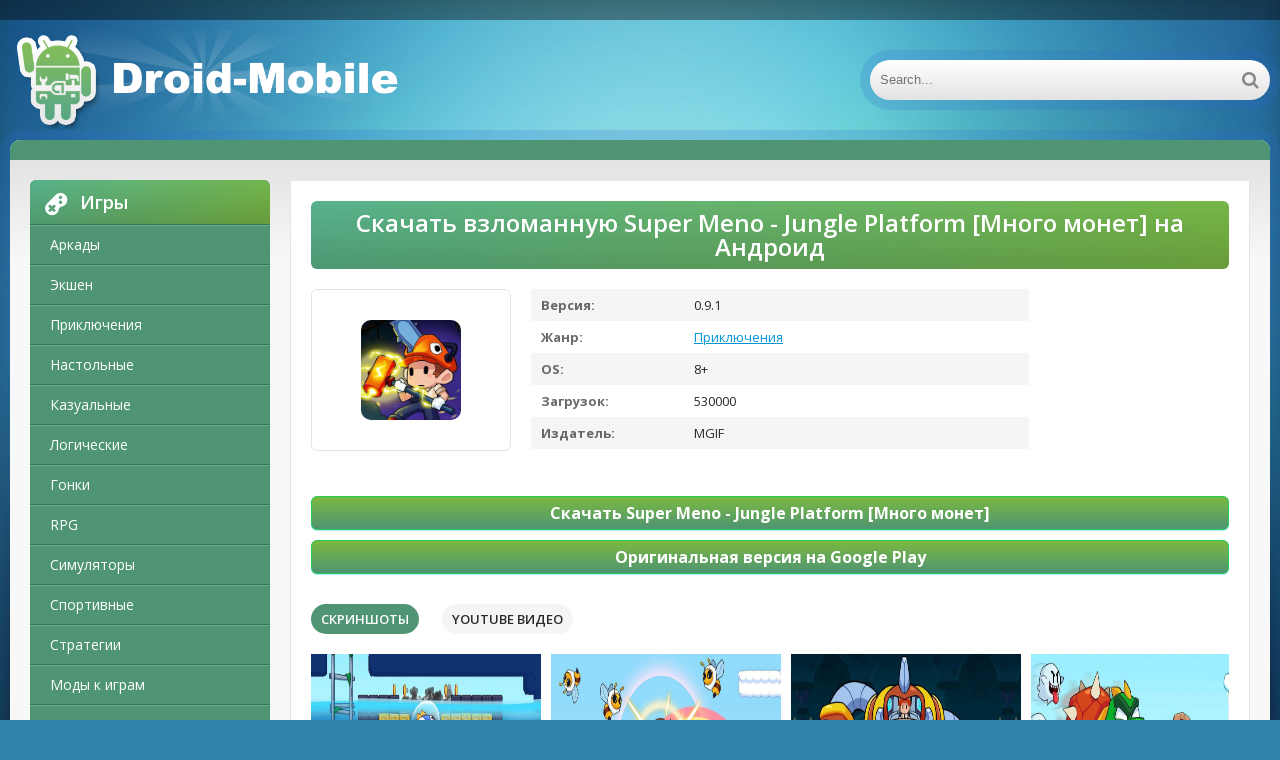

--- FILE ---
content_type: text/html; charset=UTF-8
request_url: https://droid-mobile.ru/adventure/17725-skachat-vzlomannuyu-super-meno-jungle-platform-mnogo-monet-mod-apk-na-android.html
body_size: 13406
content:
<!DOCTYPE html>
<html lang="ru">
<head>
	<meta http-equiv="Content-Type" content="text/html; charset=utf-8" />
<title>Скачать взломанную Super Meno - Jungle Platform [Много монет] MOD apk на Андроид | Droid-mobile.ru</title>
<meta name="description" content="Новый обзор на игру Super Meno - Jungle Platform на Андроид от крутого разработчика MGIF.Системные параметры. 1. Размер пустой памяти устройства - 488MB, очистите память от  неиспользуемых игр," />
<meta name="keywords" content="приложения, Super, Jungle, Platform, параметры, версию, устройства, Новый, расслабиться, монет, Много, отличие, Главное, время, провести, задорно, несет, помогает, функцию, ключевую" />
<link rel="search" type="application/opensearchdescription+xml" href="https://droid-mobile.ru/engine/opensearch.php" title="Скачать взломанные игры и моды на Андроид. Популярные программы для Android" /> 
<link rel="canonical" href="https://droid-mobile.ru/adventure/17725-skachat-vzlomannuyu-super-meno-jungle-platform-mnogo-monet-mod-apk-na-android.html" />
<link rel="alternate" type="application/rss+xml" title="Скачать взломанные игры и моды на Андроид. Популярные программы для Android" href="https://droid-mobile.ru/rss.xml" />
<script type="text/javascript" src="/engine/classes/js/jquery.js"></script>
<script type="text/javascript" src="/engine/classes/js/jqueryui.js"></script>
<script type="text/javascript" src="/engine/classes/js/dle_js.js"></script>
<script type="text/javascript" src="/engine/classes/js/waypoints.js"></script>
    
	 <meta name="viewport" content="width=device-width, initial-scale=1.0" />
	  <link rel="shortcut icon" href="/favicon.ico" />
    <link href="/templates/android-ver2/style/style.css" type="text/css" rel="stylesheet" />
    
	  </head>

<body>
    

    
<script type="text/javascript">
<!--
var dle_root       = '/';
var dle_admin      = '';
var dle_login_hash = '';
var dle_group      = 5;
var dle_skin       = 'android-ver2';
var dle_wysiwyg    = '0';
var quick_wysiwyg  = '0';
var dle_act_lang   = ["Да", "Нет", "Ввод", "Отмена", "Сохранить", "Удалить", "Загрузка. Пожалуйста, подождите..."];
var menu_short     = 'Быстрое редактирование';
var menu_full      = 'Полное редактирование';
var menu_profile   = 'Просмотр профиля';
var menu_send      = 'Отправить сообщение';
var menu_uedit     = 'Админцентр';
var dle_info       = 'Информация';
var dle_confirm    = 'Подтверждение';
var dle_prompt     = 'Ввод информации';
var dle_req_field  = 'Заполните все необходимые поля';
var dle_del_agree  = 'Вы действительно хотите удалить? Данное действие невозможно будет отменить';
var dle_spam_agree = 'Вы действительно хотите отметить пользователя как спамера? Это приведёт к удалению всех его комментариев';
var dle_complaint  = 'Укажите текст Вашей жалобы для администрации:';
var dle_big_text   = 'Выделен слишком большой участок текста.';
var dle_orfo_title = 'Укажите комментарий для администрации к найденной ошибке на странице';
var dle_p_send     = 'Отправить';
var dle_p_send_ok  = 'Уведомление успешно отправлено';
var dle_save_ok    = 'Изменения успешно сохранены. Обновить страницу?';
var dle_del_news   = 'Удалить статью';
var allow_dle_delete_news   = false;
var dle_search_delay   = false;
var dle_search_value   = '';
$(function(){
	FastSearch();
});
//-->
</script>
<div class="wrap">

	<div class="block center">
	
		<header class="header">
			<div class="h-one clearfix">
				<div class="btn-menu"><span class="fa fa-bars"></span></div>
				<ul class="h-menu clearfix">
				</ul>
				<div class="btns-log">
				
				</div>
			</div>
			<div class="h-two clearfix">
				<a href="/" class="logo" title="Droid-mobile.ru"><img src="/templates/android-ver2/images/logot.png" alt="Droid-mobile.ru" /></a>
				<div class="search-box">
					<form id="quicksearch" method="post">
						<input type="hidden" name="do" value="search" />
						<input type="hidden" name="subaction" value="search" />
						<div class="search-field">
							<input id="story" name="story" placeholder="Search..." type="text" />
							<button type="submit"><span class="fa fa-search"></span></button>
						</div>
					</form>
				</div>
			</div>
		</header>
		
		<!-- END HEADER -->
	
		<div class="cont">
		
			<div class="line fx-row fx-middle">
				
				<div class="share-box">
					</div>
			</div>
			
			<div class="cols fx-row">
				
				<aside class="side">
				
					<div class="side-box side-nav">
						<div class="side-bt"><span class="fa fa-gamepad"></span>Игры</div>
						<ul class="side-bc">
						
	                <li><a href="/arcade/">Аркады</a></li>
                    <li><a href="/action/">Экшен</a></li>
                    <li><a href="/adventure/">Приключения</a></li>
                    <li><a href="/board/">Настольные</a></li>
					<li><a href="/casual/">Казуальные</a></li>
                    <li><a href="/logic/">Логические</a></li>
					<li><a href="/race/">Гонки</a></li>
                    <li><a href="/rpg/">RPG</a></li>
					<li><a href="/simulation/">Симуляторы</a></li>
					<li><a href="/sport/">Спортивные</a></li>
					<li><a href="/strategy/">Стратегии</a></li>
                    <li><a href="https://android-games-mods.ru/igry/">Моды к играм</a></li>     
                    <li><a href="/trivia/">Викторины</a></li>
                    <li><a href="/casino/">Казино</a></li>
                    <li><a href="/card/">Карточные</a></li>
                    <li><a href="/musical/">Музыкальные</a></li>
                    <li><a href="/study/">Обучающие</a></li>
                    <li><a href="/words/">Словесные</a></li>                                                  
                            
						</ul>
                        
                        
                        
                        <div class="side-bt"><span class="fa fa-tasks"></span>Программы</div>
						<ul class="side-bc">
						
	                <li><a href="/auto/">Авто</a></li>
                    <li><a href="/business/">Бизнес</a></li>
                    <li><a href="/dating/">Знакомства</a></li>
                    <li><a href="/video/">Видео и Редакторы</a></li>
                    <li><a href="/maps/">Карты и Навигаторы</a></li>
                    <li><a href="/tools/">Инструменты</a></li>
                    <li><a href="/communication/">Связь</a></li>
                    <li><a href="/social/">Социальные</a></li>
                    <li><a href="/foto/">Фото</a></li>
                    <li><a href="/music/">Музыка и Аудио</a></li>
                             
                    <li><a href="/food/">Еда и Напитки</a></li>
                    <li><a href="/home/">Жилье и Дом</a></li>
                    <li><a href="/health/">Здоровье и фитнес</a></li>
                    <li><a href="/disign/">Искусство и Дизайн</a></li>
                    <li><a href="/books/">Книги и Справочники</a></li>
                    <li><a href="/comics/">Комиксы</a></li>
                    <li><a href="/beauty/">Красота</a></li>
                    <li><a href="/medicine/">Медицина</a></li>
                    <li><a href="/education/">Образование</a></li>
                    <li><a href="/entertainment/">Развлечения</a></li>
                    <li><a href="/style/">Стиль жизни</a></li>
                            
                            
                            
                            
                            
                            
						</ul>
                        
                        
                        
					</div>
					
					
                    
                    
                    
                    
					
					<div class="side-box">
						<div class="side-bt"><span class="fa fa-star"></span>Top</div>
						<div class="side-bc">
							<a class="short1-item clearfix" href="https://droid-mobile.ru/card/3437-skachat-vzlomannuyu-solitales-klassicheskiy-tri-pika-pasyans-v-sadu-mnogo-deneg-mod-apk-na-android.html">
	<center><div class="short1-img"><img src="/media/images/21541.jpg" alt="Скачать взломанную Solitales: Классический Три пика пасьянс в саду [Много денег] MOD apk на Андроид" /></div></center><br>
	<center><div class="short1-title">Solitales: Классический Три пика пасьянс в саду</div></center><br>
</a><a class="short1-item clearfix" href="https://droid-mobile.ru/rpg/4440-skachat-vzlomannuyu-teni-pika-mod-menyu-mod-apk-na-android.html">
	<center><div class="short1-img"><img src="/media/images/24504.jpg" alt="Скачать взломанную Тени Пика [Мод меню] MOD apk на Андроид" /></div></center><br>
	<center><div class="short1-title">Тени Пика</div></center><br>
</a><a class="short1-item clearfix" href="https://droid-mobile.ru/strategy/6519-skachat-vzlomannuyu-age-of-history-ii-lite-mod-menyu-mod-apk-na-android.html">
	<center><div class="short1-img"><img src="/media/images/26122.jpg" alt="Скачать взломанную Age of History II - Lite [Мод меню] MOD apk на Андроид" /></div></center><br>
	<center><div class="short1-title">Age of History II - Lite</div></center><br>
</a><a class="short1-item clearfix" href="https://droid-mobile.ru/casino/2397-skachat-vzlomannuyu-gaminator-kazino-sloty-mnogo-monet-mod-apk-na-android.html">
	<center><div class="short1-img"><img src="/media/images/21737.jpg" alt="Скачать взломанную Гаминатор Казино Слоты [Много монет] MOD apk на Андроид" /></div></center><br>
	<center><div class="short1-title">Гаминатор Казино Слоты</div></center><br>
</a><a class="short1-item clearfix" href="https://droid-mobile.ru/casino/28640-1win-na-android.html">
	<center><div class="short1-img"><img src="/media/images/1win.jpg" alt="Скачать 1win (1вин) APK на Android бесплатно" /></div></center><br>
	<center><div class="short1-title">1win</div></center><br>
</a>
						</div>
					</div>
					
					
					
					
				</aside>
				
				<!-- END SIDE -->
				
				<main class="main">
					

					
					
					
					
					<div id='dle-content'><style type="text/css">
    .full-story-download {
							padding: 15px 0 0 0;
						}
						
							.full-story-download br {
								display: none;
							}
						
							.full-story-download a {
								display: block;
								-moz-box-shadow: 0px 1px 0px 0px #baebff;
								-webkit-box-shadow: 0px 1px 0px 0px #baebff;
								box-shadow: 0px 1px 0px 0px #baebff;
								background:-webkit-gradient(linear, left top, left bottom, color-stop(0.05, #79b743), color-stop(1, #4f9573));
								background:-moz-linear-gradient(top, #79b743 5%, #4f9573 100%);
								background:-webkit-linear-gradient(top, #79b743 5%, #4f9573 100%);
								background:-o-linear-gradient(top, #79b743 5%, #4f9573 100%);
								background:-ms-linear-gradient(top, #79b743 5%, #4f9573 100%);
								background:linear-gradient(to bottom, #79b743 5%, #4f9573 100%);
								filter:progid:DXImageTransform.Microsoft.gradient(startColorstr='#85cae8', endColorstr='#38a9da',GradientType=0);
								background-color:#27cc58;
								-moz-border-radius:6px;
								-webkit-border-radius:6px;
								border-radius:6px;
								border:1px solid #27cc58;
								cursor:pointer;
								color:#ffffff;
								padding:6px 24px;
								text-decoration:none;
								text-align: center;
								font-size: 16px;
								font-weight: bold;
								margin: 0 0 10px 0;
							}
							
								.full-story-download a:hover {
									color: #fff;
									background:-webkit-gradient(linear, left top, left bottom, color-stop(0.05, #4d7592), color-stop(1, #79b743));
									background:-moz-linear-gradient(top, #4f9573 5%, #79b743 100%);
									background:-webkit-linear-gradient(top, #4f9573 5%, #79b743 100%);
									background:-o-linear-gradient(top, #4f9573 5%, #79b743 100%);
									background:-ms-linear-gradient(top, #4f9573 5%, #79b743 100%);
									background:linear-gradient(to bottom, #4f9573 5%, #79b743 100%);
									filter:progid:DXImageTransform.Microsoft.gradient(startColorstr='#38a9da', endColorstr='#85cae8',GradientType=0);
									background-color:#4f9573;
								}
#content-1 {
  overflow: hidden;
  width: 100%;
}

#content-1 p {
  float: left;
  width: 300px;
  margin-right: 10px;
  background: rgba(0,0,0,0.3);
  padding: 10px;
  -webkit-border-radius: 3px;
  -moz-border-radius: 3px;
  border-radius: 3px;
}

#content-1 p:last-child {
  width: auto;
  margin-right: 0;
}

#content-1 .content {
  background: #252525;
  width: 300px;
  height: 340px;
  padding: 20px;
  overflow: auto;
  background: #333;
  -webkit-border-radius: 3px;
  -moz-border-radius: 3px;
  border-radius: 3px;
  float: left;
}

     </style>





<article class="full ignore-select" itemscope="" itemtype="https://schema.org/MobileApplication">

	<div class="full-in">
	
		<center><h1>Скачать взломанную Super Meno - Jungle Platform [Много монет] на Андроид
</h1><meta itemprop="name" content="Super Meno - Jungle Platform [Много монет]"/></center>
		
		<div class="f-cols clearfix">
		
			<div class="short">
				<div class="s-in [xfgiven_new]s-new[/xfgiven_new] [xfgiven_hit]s-hit[/xfgiven_hit]">
					<div class="s-img"><img itemprop="image" src="/media/images/37413.jpg" alt="Скачать взломанную Super Meno - Jungle Platform [Много монет] MOD apk на Андроид" /></div>
					</div>
			</div>
			
			
			
			<div class="f-info">
				<div><span>Версия:</span> 0.9.1<meta itemprop="softwareVersion" content="0.9.1"></div>
                <div><span>Жанр:</span> <a href="https://droid-mobile.ru/adventure/">Приключения</a><meta itemprop="applicationCategory" content="Приключения"></div>
				<div><span >OS:</span> 8+<meta itemprop="operatingSystem" content="8+"></div>
				<div><span>Загрузок:</span> 530000</div>
                <div><span>Издатель:</span> MGIF</div>
			</div>
			
		</div>
		
		<!-- END F-COLS -->
		
		<div class="sect">
			<div class="sect-t fx-row fx-middle icon-l">

			</div>
            
			<div class="full-text clearfix" meta itemprop="description">
				
            <div class="full-story-download">
                <span class="hidden-link" data-link="/apk/download.php?name=Super+Meno+-+Jungle+Platform&icon=%2Fmedia%2Fimages%2F37413.jpg&link=https%3A%2F%2Fplay.google.com%2Fstore%2Fapps%2Fdetails%3Fid%3Dcom.mgif.merino.adventure%26hl%3Dru" target="blank">Скачать Super Meno - Jungle Platform [Много монет]</span>
                <span class="hidden-link" data-link="https://play.google.com/store/apps/details?id=com.mgif.merino.adventure&hl=ru" target="blank">Оригинальная версия на Google Play</span>
                
            </div>
			</div>
		</div>
		
		<div class="tabs-box">
		
			<div class="tabs-sel">
				<span class="current">Скриншоты</span>
				<span>Youtube видео</span>
				
			</div>
			
			<div class="tabs-b scr-box visible">
				<img id="scr0" src="/media/screenshots/37413-0.jpg" alt="Скачать взломанную Super Meno - Jungle Platform [Много монет] MOD apk на Андроид" title="Скачать взломанную Super Meno - Jungle Platform [Много монет] MOD apk на Андроид" /><img id="scr1" src="/media/screenshots/37413-1.jpg" alt="Скачать взломанную Super Meno - Jungle Platform [Много монет] MOD apk на Андроид" title="Скачать взломанную Super Meno - Jungle Platform [Много монет] MOD apk на Андроид" /><img id="scr2" src="/media/screenshots/37413-2.jpg" alt="Скачать взломанную Super Meno - Jungle Platform [Много монет] MOD apk на Андроид" title="Скачать взломанную Super Meno - Jungle Platform [Много монет] MOD apk на Андроид" /><img id="scr3" src="/media/screenshots/37413-3.jpg" alt="Скачать взломанную Super Meno - Jungle Platform [Много монет] MOD apk на Андроид" title="Скачать взломанную Super Meno - Jungle Platform [Много монет] MOD apk на Андроид" />
			</div>
			<div class="tabs-b video-box">
            
				
			            
<div class="youtube" id="Klm5o8mthYw" style="width: 100%; height: 285px;"></div>

<style type="text/css">
                .youtube {
    background-position: center;
    background-repeat: no-repeat;
    position: relative;
    display: inline-block;
    overflow: hidden;
    transition: all 200ms ease-out;
    cursor: pointer;
}
.youtube .play {
    background: url('..//templates/android-ver2/images/youtube-play-bt.png') no-repeat; /*ВАЖНО: здесь укажите адрес до изображения*/
    background-position: 0 -50px;
    -webkit-background-size: 100% auto;
    background-size: 100% auto;
    position: absolute;
    height: 50px;
    width: 69px;
    transition: none;
    top:0;
    left:0;
    right:0;
    bottom:0;
    margin:auto;
}
.youtube:hover .play {
    background-position: 0 0;
}
</style>
                
<script>'use strict';
function r(f){/in/.test(document.readyState)?setTimeout('r('+f+')',9):f()}
r(function(){
    if (!document.getElementsByClassName) {
        // Поддержка IE8
        var getElementsByClassName = function(node, classname) {
            var a = [];
            var re = new RegExp('(^| )'+classname+'( |$)');
            var els = node.getElementsByTagName("*");
            for(var i=0,j=els.length; i < j; i++)
                if(re.test(els[i].className))a.push(els[i]);
            return a;
        }
        var videos = getElementsByClassName(document.body,"youtube");
    } else {
        var videos = document.getElementsByClassName("youtube");
    }
    var nb_videos = videos.length;
    for (var i=0; i < nb_videos; i++) {
        // Находим постер для видео, зная ID нашего видео
        videos[i].style.backgroundImage = 'url(https://i.ytimg.com/vi/' + videos[i].id + '/sddefault.jpg)';
        // Размещаем над постером кнопку Play, чтобы создать эффект плеера
        var play = document.createElement("div");
        play.setAttribute("class","play");
        videos[i].appendChild(play);
        videos[i].onclick = function() {
            // Создаем iFrame и сразу начинаем проигрывать видео, т.е. атрибут autoplay у видео в значении 1
            var iframe = document.createElement("iframe");
            var iframe_url = "https://www.youtube.com/embed/" + this.id + "?autoplay=1&autohide=1";
            if (this.getAttribute("data-params")) iframe_url+='&'+this.getAttribute("data-params");
            iframe.setAttribute("src",iframe_url);
            iframe.setAttribute("frameborder",'0');
            // Высота и ширина iFrame будет как у элемента-родителя
            iframe.style.width  = this.style.width;
            iframe.style.height = this.style.height;
            // Заменяем начальное изображение (постер) на iFrame
            this.parentNode.replaceChild(iframe, this);
        }
    }
});</script>   
            
            
            </div>
            <br>
			<p>Новый обзор на игру <strong>Super Meno - Jungle Platform на Андроид</strong> от крутого разработчика MGIF.<br><center>Системные параметры.</center><br> 1. Размер пустой памяти устройства - 488MB, очистите память от  неиспользуемых игр, файлов или программ для успешного запуска.<br> 2. Операционная система - Android 8+, рекомендуем посмотреть параметры вашего устройства так как, из-за несоответствия требованиям, обнаружатся проблемы с установкой.<br> 3. Популярность - по последним данным она составляет 530000, о популярности приложения отлично показывает число установок, помогите стать еще популярней.<br> 4. Версия приложения - данный релиз - 0.9.1, в котором оптимизированы данные.<br> 5. Дата обновления - на портале загружена версия приложения от 28 июн. 2023 г. - обновите приложение, если вы установили устаревшую версию.<br><br> Игра несет свою ключевую функцию, помогает вам расслабиться и задорно провести свое время. Главное отличие <strong>Super Meno - Jungle Platform [Много монет]</strong> - открытые перспективы, которые улучшат ваш игровой процесс, а вам не нужно тратить много времени. Что касается графики, то все на отличном уровне, точно так же, как и мелодии. Вам решать - играть в стандартную версию или использовать МОД. Не забывайте обновлять наш портал для загрузки отличных приложений.</p>
		</div>
		
		<!-- END TABS-BOX -->
		
		
	
	<!-- END F-DL-BTM -->
        <br>
	
	<div class="sect">
		<div class="sect-t fx-row fx-middle icon-l">
			<h2>Другие приложения:</h2>
		</div>
		<div class="sect-c floats clearfix">
			<div class="short">
	<div class="s-in hover [xfgiven_new]s-new[/xfgiven_new] [xfgiven_hit]s-hit[/xfgiven_hit]">
		<a class="s-img" href="https://droid-mobile.ru/simulation/21119-skachat-vzlomannuyu-pinto-visual-novel-platform-mnogo-monet-mod-apk-na-android.html"><img src="/media/images/40807.jpg" alt="Скачать взломанную Pinto : Visual Novel Platform [Много монет] MOD apk на Андроид" /></a>
		<a class="s-title" href="https://droid-mobile.ru/simulation/21119-skachat-vzlomannuyu-pinto-visual-novel-platform-mnogo-monet-mod-apk-na-android.html">Pinto : Visual Novel Platform [Много монет]</a>
	</div>
</div>
<div class="short">
	<div class="s-in hover [xfgiven_new]s-new[/xfgiven_new] [xfgiven_hit]s-hit[/xfgiven_hit]">
		<a class="s-img" href="https://droid-mobile.ru/logic/20109-skachat-vzlomannuyu-jungle-marble-blast-games-mnogo-monet-mod-apk-na-android.html"><img src="/media/images/39797.jpg" alt="Скачать взломанную Jungle Marble Blast Games [Много монет] MOD apk на Андроид" /></a>
		<a class="s-title" href="https://droid-mobile.ru/logic/20109-skachat-vzlomannuyu-jungle-marble-blast-games-mnogo-monet-mod-apk-na-android.html">Jungle Marble Blast Games [Много монет]</a>
	</div>
</div>
<div class="short">
	<div class="s-in hover [xfgiven_new]s-new[/xfgiven_new] [xfgiven_hit]s-hit[/xfgiven_hit]">
		<a class="s-img" href="https://droid-mobile.ru/casual/19676-skachat-vzlomannuyu-jungle-squad-rescue-animals-mnogo-monet-mod-apk-na-android.html"><img src="/media/images/39364.jpg" alt="Скачать взломанную Jungle Squad: Rescue Animals [Много монет] MOD apk на Андроид" /></a>
		<a class="s-title" href="https://droid-mobile.ru/casual/19676-skachat-vzlomannuyu-jungle-squad-rescue-animals-mnogo-monet-mod-apk-na-android.html">Jungle Squad: Rescue Animals [Много монет]</a>
	</div>
</div>
<div class="short">
	<div class="s-in hover [xfgiven_new]s-new[/xfgiven_new] [xfgiven_hit]s-hit[/xfgiven_hit]">
		<a class="s-img" href="https://droid-mobile.ru/casual/19277-skachat-vzlomannuyu-super-cat-gun-adventure-world-mnogo-monet-mod-apk-na-android.html"><img src="/media/images/38965.jpg" alt="Скачать взломанную Super Cat Gun: Adventure World [Много монет] MOD apk на Андроид" /></a>
		<a class="s-title" href="https://droid-mobile.ru/casual/19277-skachat-vzlomannuyu-super-cat-gun-adventure-world-mnogo-monet-mod-apk-na-android.html">Super Cat Gun: Adventure World [Много монет]</a>
	</div>
</div>
<div class="short">
	<div class="s-in hover [xfgiven_new]s-new[/xfgiven_new] [xfgiven_hit]s-hit[/xfgiven_hit]">
		<a class="s-img" href="https://droid-mobile.ru/arcade/17936-skachat-vzlomannuyu-platform-ball-mnogo-deneg-mod-apk-na-android.html"><img src="/media/images/37624.jpg" alt="Скачать взломанную Platform Ball [Много денег] MOD apk на Андроид" /></a>
		<a class="s-title" href="https://droid-mobile.ru/arcade/17936-skachat-vzlomannuyu-platform-ball-mnogo-deneg-mod-apk-na-android.html">Platform Ball [Много денег]</a>
	</div>
</div>
<div class="short">
	<div class="s-in hover [xfgiven_new]s-new[/xfgiven_new] [xfgiven_hit]s-hit[/xfgiven_hit]">
		<a class="s-img" href="https://droid-mobile.ru/action/17167-skachat-vzlomannuyu-len-runner-10-times-platform-mod-menyu-mod-apk-na-android.html"><img src="/media/images/36855.jpg" alt="Скачать взломанную Len Runner 10 Times Platform [Мод меню] MOD apk на Андроид" /></a>
		<a class="s-title" href="https://droid-mobile.ru/action/17167-skachat-vzlomannuyu-len-runner-10-times-platform-mod-menyu-mod-apk-na-android.html">Len Runner 10 Times Platform [Мод меню]</a>
	</div>
</div>
<div class="short">
	<div class="s-in hover [xfgiven_new]s-new[/xfgiven_new] [xfgiven_hit]s-hit[/xfgiven_hit]">
		<a class="s-img" href="https://droid-mobile.ru/medicine/13923-skachat-halo-platform-unlocked-ru-apk-na-android.html"><img src="/media/images/33701.jpg" alt="Скачать Halo Platform [Unlocked] RU apk на Андроид" /></a>
		<a class="s-title" href="https://droid-mobile.ru/medicine/13923-skachat-halo-platform-unlocked-ru-apk-na-android.html">Halo Platform [Unlocked]</a>
	</div>
</div>
<div class="short">
	<div class="s-in hover [xfgiven_new]s-new[/xfgiven_new] [xfgiven_hit]s-hit[/xfgiven_hit]">
		<a class="s-img" href="https://droid-mobile.ru/dating/10861-skachat-datoo-dating-platform-premium-ru-apk-na-android.html"><img src="/media/images/29983.jpg" alt="Скачать Datoo - Dating platform [Premium] RU apk на Андроид" /></a>
		<a class="s-title" href="https://droid-mobile.ru/dating/10861-skachat-datoo-dating-platform-premium-ru-apk-na-android.html">Datoo - Dating platform [Premium]</a>
	</div>
</div>
<div class="short">
	<div class="s-in hover [xfgiven_new]s-new[/xfgiven_new] [xfgiven_hit]s-hit[/xfgiven_hit]">
		<a class="s-img" href="https://droid-mobile.ru/strategy/6826-skachat-vzlomannuyu-jungle-clash-mnogo-monet-mod-apk-na-android.html"><img src="/media/images/26436.jpg" alt="Скачать взломанную Jungle Clash [Много монет] MOD apk на Андроид" /></a>
		<a class="s-title" href="https://droid-mobile.ru/strategy/6826-skachat-vzlomannuyu-jungle-clash-mnogo-monet-mod-apk-na-android.html">Jungle Clash [Много монет]</a>
	</div>
</div>
<div class="short">
	<div class="s-in hover [xfgiven_new]s-new[/xfgiven_new] [xfgiven_hit]s-hit[/xfgiven_hit]">
		<a class="s-img" href="https://droid-mobile.ru/adventure/4373-skachat-vzlomannuyu-jungle-adventures-2-mnogo-monet-mod-apk-na-android.html"><img src="/media/images/20804.jpg" alt="Скачать взломанную Jungle Adventures 2 [Много монет] MOD apk на Андроид" /></a>
		<a class="s-title" href="https://droid-mobile.ru/adventure/4373-skachat-vzlomannuyu-jungle-adventures-2-mnogo-monet-mod-apk-na-android.html">Jungle Adventures 2 [Много монет]</a>
	</div>
</div>

            <div class="short">
	<div class="s-in hover [xfgiven_new]s-new[/xfgiven_new] [xfgiven_hit]s-hit[/xfgiven_hit]">
		<a class="s-img" href="https://vzlom-mod-games.ru/mod_games/arkady/2623-skachat-john-gba-lite-dzhon-gba-layt-vzlom-mod-unlocked-poslednyaya-versiya-222-4pda-apk-dlya-android.html"><img src="https://vzlom-mod-games.ru/media/images/25062.webp" alt="John GBA Lite (Джон ГБА Лайт)" /></a>
		<a class="s-title" href="https://vzlom-mod-games.ru/mod_games/arkady/2623-skachat-john-gba-lite-dzhon-gba-layt-vzlom-mod-unlocked-poslednyaya-versiya-222-4pda-apk-dlya-android.html">John GBA Lite (Джон ГБА Лайт)</a>
	</div>
</div>


		</div>
	</div>
		
	
	<div class="sect-t fx-row fx-middle icon-l">
		<h2>Комментарии:</h2>
	</div>
    <a name="comment"></a><form method="post" action="" name="dlemasscomments" id="dlemasscomments"><div id="dle-comments-list">

<div id="dle-ajax-comments"></div>
<div id='comment-id-2533426'>
<div class="comm clearfix">
	<div class="comm-av img-box"><img src="/templates/android-ver2/dleimages/noavatar.png" alt="badridin-x483"></div>
	<div class="comm-meta nowrap icon-l">
		<span class="comm-author">badridin-x483</span>
		<span>21 декабря 2025 11:01</span>
		<span class="reply"><span class="fa fa-arrow-left"></span></span>
		
		
	</div>
	<div class="comm-text clearfix"><div id='comm-id-2533426'>Замечательная игра с яркой графикой и увлекательным геймплеем! Уровни хорошо продуманы, каждый новый элемент добавляет интерес и динамику. Управление удобное, а звуковое сопровождение создаёт атмосферу. Погружение в мир джунглей просто захватывающее. Рекомендую всем любителям платформеров!</div></div>
</div></div><div id='comment-id-2522016'>
<div class="comm clearfix">
	<div class="comm-av img-box"><img src="/templates/android-ver2/dleimages/noavatar.png" alt="arkon1986"></div>
	<div class="comm-meta nowrap icon-l">
		<span class="comm-author">arkon1986</span>
		<span>11 декабря 2025 18:02</span>
		<span class="reply"><span class="fa fa-arrow-left"></span></span>
		
		
	</div>
	<div class="comm-text clearfix"><div id='comm-id-2522016'>Игра предлагает увлекательный платформер с яркой графикой и динамичным игровым процессом. Управление отзывчивое, а уровни разнообразные и насыщенные. Поражают приятные мелодии и звуковые эффекты. Затягивает на долгие часы. Отличный способ провести время, решая головоломки и преодолевая препятствия!</div></div>
</div></div><div id='comment-id-2494577'>
<div class="comm clearfix">
	<div class="comm-av img-box"><img src="/templates/android-ver2/dleimages/noavatar.png" alt="andreid75"></div>
	<div class="comm-meta nowrap icon-l">
		<span class="comm-author">andreid75</span>
		<span>18 ноября 2025 09:00</span>
		<span class="reply"><span class="fa fa-arrow-left"></span></span>
		
		
	</div>
	<div class="comm-text clearfix"><div id='comm-id-2494577'>Играет хорошо, графика яркая, звуки забавные. Управление простое, но иногда не хватает отзывчивости. Уровни интересные, но могут показаться однообразными через некоторое время. В целом, отличное времяпрепровождение для любителей платформеров.</div></div>
</div></div><div id='comment-id-2490944'>
<div class="comm clearfix">
	<div class="comm-av img-box"><img src="/templates/android-ver2/dleimages/noavatar.png" alt="analytica"></div>
	<div class="comm-meta nowrap icon-l">
		<span class="comm-author">analytica</span>
		<span>15 ноября 2025 07:02</span>
		<span class="reply"><span class="fa fa-arrow-left"></span></span>
		
		
	</div>
	<div class="comm-text clearfix"><div id='comm-id-2490944'>Эта игра предлагает увлекательное приключение в красочном мире, полном опасностей и загадок. Уровни разнообразные, управление интуитивное, а графика радует глаз. Ловкость и реакция — ваши лучшие союзники. Рекомендую всем, кто любит платформеры с интересным сюжетом и динамичным геймплеем!</div></div>
</div></div><div id='comment-id-2442047'>
<div class="comm clearfix">
	<div class="comm-av img-box"><img src="/templates/android-ver2/dleimages/noavatar.png" alt="andy-ha"></div>
	<div class="comm-meta nowrap icon-l">
		<span class="comm-author">andy-ha</span>
		<span>9 октября 2025 17:07</span>
		<span class="reply"><span class="fa fa-arrow-left"></span></span>
		
		
	</div>
	<div class="comm-text clearfix"><div id='comm-id-2442047'>Захватывающая платформер с яркими уровнями и живыми персонажами! Управление простое, но требует навыков. Крутые бонусы и интересные препятствия держат в напряжении. Идеальный способ провести время, погружаясь в красочный мир приключений. Рекомендую всем фанатам жанра!</div></div>
</div></div><div id='comment-id-2398724'>
<div class="comm clearfix">
	<div class="comm-av img-box"><img src="/templates/android-ver2/dleimages/noavatar.png" alt="allamarina536"></div>
	<div class="comm-meta nowrap icon-l">
		<span class="comm-author">allamarina536</span>
		<span>5 октября 2025 04:04</span>
		<span class="reply"><span class="fa fa-arrow-left"></span></span>
		
		
	</div>
	<div class="comm-text clearfix"><div id='comm-id-2398724'>Это просто замечательная игра! Управление отзывчивое, а уровни разнообразные и красочные. Каждый уровень предлагает новые испытания, что делает игровой процесс увлекательным. Музыка и звуковые эффекты отлично дополняют атмосферу. Определенно стоит попробовать всем любителям платформеров!</div></div>
</div></div><div id='comment-id-2375436'>
<div class="comm clearfix">
	<div class="comm-av img-box"><img src="/templates/android-ver2/dleimages/noavatar.png" alt="assured83943"></div>
	<div class="comm-meta nowrap icon-l">
		<span class="comm-author">assured83943</span>
		<span>2 октября 2025 17:31</span>
		<span class="reply"><span class="fa fa-arrow-left"></span></span>
		
		
	</div>
	<div class="comm-text clearfix"><div id='comm-id-2375436'>Захватывающая платформа с яркой графикой и увлекательным игровым процессом! Уровни разнообразные, препятствия интересные. Управление интуитивное, а музыка отлично подчеркивает атмосферу. Идеально подходит для коротких сессий или вечернего отдыха. Рекомендую всем любителям жанра!</div></div>
</div></div><div id='comment-id-2360200'>
<div class="comm clearfix">
	<div class="comm-av img-box"><img src="/templates/android-ver2/dleimages/noavatar.png" alt="alkupers85"></div>
	<div class="comm-meta nowrap icon-l">
		<span class="comm-author">alkupers85</span>
		<span>16 сентября 2025 02:03</span>
		<span class="reply"><span class="fa fa-arrow-left"></span></span>
		
		
	</div>
	<div class="comm-text clearfix"><div id='comm-id-2360200'>Игра предлагает увлекательный платформер с яркой графикой и захватывающим геймплеем. Каждый уровень полон секретов и испытаний, которые заставляют задуматься. Управление интуитивное, а разнообразие врагов и бонусов делает процесс интересным. Отличное времяпровождение для фанатов жанра!</div></div>
</div></div><div id='comment-id-2332579'>
<div class="comm clearfix">
	<div class="comm-av img-box"><img src="/templates/android-ver2/dleimages/noavatar.png" alt="amanda-st316"></div>
	<div class="comm-meta nowrap icon-l">
		<span class="comm-author">amanda-st316</span>
		<span>13 сентября 2025 04:30</span>
		<span class="reply"><span class="fa fa-arrow-left"></span></span>
		
		
	</div>
	<div class="comm-text clearfix"><div id='comm-id-2332579'>Игра предлагает интересный геймплей с разнообразными уровнями, наполненными яркими цветами и уморительными персонажами. Управление интуитивно понятное, а механика вызывает желание проходить всё дальше. Но иногда встречаются сложные моменты, требующие концентрации. В целом, это отличный способ развлечься и провести время!</div></div>
</div></div><div id='comment-id-2315294'>
<div class="comm clearfix">
	<div class="comm-av img-box"><img src="/templates/android-ver2/dleimages/noavatar.png" alt="ash-salman"></div>
	<div class="comm-meta nowrap icon-l">
		<span class="comm-author">ash-salman</span>
		<span>11 сентября 2025 09:00</span>
		<span class="reply"><span class="fa fa-arrow-left"></span></span>
		
		
	</div>
	<div class="comm-text clearfix"><div id='comm-id-2315294'>Я в восторге от этой мобильной игры! Красочная графика, захватывающий игровой процесс и множество уровней. Управление простое, но при этом требует сноровки. Моменты с прыжками и сбором бонусов вызывают настоящие эмоции. Отличное времяпрепровождение для любителей платформеров!</div></div>
</div></div><div id='comment-id-2290488'>
<div class="comm clearfix">
	<div class="comm-av img-box"><img src="/templates/android-ver2/dleimages/noavatar.png" alt="asua09-0810"></div>
	<div class="comm-meta nowrap icon-l">
		<span class="comm-author">asua09-0810</span>
		<span>8 сентября 2025 18:06</span>
		<span class="reply"><span class="fa fa-arrow-left"></span></span>
		
		
	</div>
	<div class="comm-text clearfix"><div id='comm-id-2290488'>Я в восторге от этого яркого платформера! Уровни продуманы до мелочей, управление отзывчивое, а графика просто отлично передает атмосферу джунглей. Потрясающие враги и уникальные способности персонажа делают игру увлекательной. Время пролетает незаметно!</div></div>
</div></div><div id='comment-id-2230711'>
<div class="comm clearfix">
	<div class="comm-av img-box"><img src="/templates/android-ver2/dleimages/noavatar.png" alt="annie40"></div>
	<div class="comm-meta nowrap icon-l">
		<span class="comm-author">annie40</span>
		<span>2 сентября 2025 11:36</span>
		<span class="reply"><span class="fa fa-arrow-left"></span></span>
		
		
	</div>
	<div class="comm-text clearfix"><div id='comm-id-2230711'>Игра погружает в увлекательный мир с яркой графикой и интересным геймплеем. Управление простое, но требует навыков для преодоления уровней. Разнообразие уровней и врагов не дает заскучать. Отлично подходит для быстрого времяпрепровождения, идеально расслабляет и дарит положительные эмоции!</div></div>
</div></div><div id='comment-id-2201105'>
<div class="comm clearfix">
	<div class="comm-av img-box"><img src="/templates/android-ver2/dleimages/noavatar.png" alt="ann0ther"></div>
	<div class="comm-meta nowrap icon-l">
		<span class="comm-author">ann0ther</span>
		<span>30 августа 2025 09:04</span>
		<span class="reply"><span class="fa fa-arrow-left"></span></span>
		
		
	</div>
	<div class="comm-text clearfix"><div id='comm-id-2201105'>Игра предлагает увлекательное путешествие по ярким уровням с жанровыми элементами платформера. Интуитивное управление и разнообразные препятствия делают каждый уровень захватывающим. Графика радует глаз, а звуковое сопровождение погружает в атмосферу. Плюс, можно соревноваться с друзьями за высокие баллы!</div></div>
</div></div><div id='comment-id-2161281'>
<div class="comm clearfix">
	<div class="comm-av img-box"><img src="/templates/android-ver2/dleimages/noavatar.png" alt="anja-p111"></div>
	<div class="comm-meta nowrap icon-l">
		<span class="comm-author">anja-p111</span>
		<span>26 августа 2025 05:01</span>
		<span class="reply"><span class="fa fa-arrow-left"></span></span>
		
		
	</div>
	<div class="comm-text clearfix"><div id='comm-id-2161281'>Увлекательная игра с яркой графикой и динамичным геймплеем! Плавное управление и интересные уровни делают процесс захватывающим. Изобилие препятствий и врагов добавляет вызов. Неплохая возможность провести время, хоть иногда и хочется большего разнообразия в механиках. Рекомендую для любителей платформеров!</div></div>
</div></div><div id='comment-id-2143451'>
<div class="comm clearfix">
	<div class="comm-av img-box"><img src="/templates/android-ver2/dleimages/noavatar.png" alt="angara74"></div>
	<div class="comm-meta nowrap icon-l">
		<span class="comm-author">angara74</span>
		<span>24 августа 2025 08:01</span>
		<span class="reply"><span class="fa fa-arrow-left"></span></span>
		
		
	</div>
	<div class="comm-text clearfix"><div id='comm-id-2143451'>Захватывающее приключение в джунглях! Управление простое, графика яркая и стильная. Уровни разнообразные, а полеты между платформами дарят чувство свободы. Иногда встречаются трудные моменты, но это добавляет интереса. Идеально, чтобы убить время и расслабиться!</div></div>
</div></div><div id='comment-id-2141849'>
<div class="comm clearfix">
	<div class="comm-av img-box"><img src="/templates/android-ver2/dleimages/noavatar.png" alt="annapodlez800"></div>
	<div class="comm-meta nowrap icon-l">
		<span class="comm-author">annapodlez800</span>
		<span>24 августа 2025 04:01</span>
		<span class="reply"><span class="fa fa-arrow-left"></span></span>
		
		
	</div>
	<div class="comm-text clearfix"><div id='comm-id-2141849'>Забавная и динамичная игра в жанре платформера! Уровни разнообразные, управление интуитивное, а графика яркая. Иногда немного сложно, но совсем не раздражает. С удовольствием провожу время, исследуя мир и собирая бонусы. Отличное развлечение для коротких игровых сессий!</div></div>
</div></div><div id='comment-id-2128194'>
<div class="comm clearfix">
	<div class="comm-av img-box"><img src="/templates/android-ver2/dleimages/noavatar.png" alt="bamazz"></div>
	<div class="comm-meta nowrap icon-l">
		<span class="comm-author">bamazz</span>
		<span>22 августа 2025 17:33</span>
		<span class="reply"><span class="fa fa-arrow-left"></span></span>
		
		
	</div>
	<div class="comm-text clearfix"><div id='comm-id-2128194'>Игра поразила своей яркой графикой и увлекательным геймплеем! Платформы и уровни отлично продуманы, а механика передвижения выполняется с удовольствием. Иногда сложные моменты заставляют потеть, но это лишь добавляет интереса. Рекомендую всем любителям адреналина и восторженной атмосферы!</div></div>
</div></div><div id='comment-id-2123236'>
<div class="comm clearfix">
	<div class="comm-av img-box"><img src="/templates/android-ver2/dleimages/noavatar.png" alt="artamosha"></div>
	<div class="comm-meta nowrap icon-l">
		<span class="comm-author">artamosha</span>
		<span>22 августа 2025 05:02</span>
		<span class="reply"><span class="fa fa-arrow-left"></span></span>
		
		
	</div>
	<div class="comm-text clearfix"><div id='comm-id-2123236'>Игра предлагает яркий мир с увлекательными уровнями и разнообразными врагами. Управление простое, а механика увлекательная, что позволяет легко погрузиться в геймплей. Графика приятная, а музыка создает атмосферу приключения. Отличное развлечение для любителей платформеров!</div></div>
</div></div><div id='comment-id-2086802'>
<div class="comm clearfix">
	<div class="comm-av img-box"><img src="/templates/android-ver2/dleimages/noavatar.png" alt="ammba"></div>
	<div class="comm-meta nowrap icon-l">
		<span class="comm-author">ammba</span>
		<span>18 августа 2025 09:03</span>
		<span class="reply"><span class="fa fa-arrow-left"></span></span>
		
		
	</div>
	<div class="comm-text clearfix"><div id='comm-id-2086802'>Я был в восторге от яркой графики и увлекательного игрового процесса! Управление простое, но требует навыков, чтобы преодолеть все уровни. Мир наполнен интересными персонажами и загадками. Отличный способ провести время и испытать свои рефлексы! Рекомендую всем любителям платформеров.</div></div>
</div></div><div id='comment-id-2073704'>
<div class="comm clearfix">
	<div class="comm-av img-box"><img src="/templates/android-ver2/dleimages/noavatar.png" alt="avlanik"></div>
	<div class="comm-meta nowrap icon-l">
		<span class="comm-author">avlanik</span>
		<span>17 августа 2025 00:02</span>
		<span class="reply"><span class="fa fa-arrow-left"></span></span>
		
		
	</div>
	<div class="comm-text clearfix"><div id='comm-id-2073704'>Забавная платформенная игра с яркой графикой и увлекательным геймплеем. Управление простое, но требует мастерства. Каждый уровень предлагает новые препятствия и секреты. Отлично развивает реакцию и обеспечивает море удовольствия. Рекомендую всем любителям платформеров!</div></div>
</div></div><div id='comment-id-2065491'>
<div class="comm clearfix">
	<div class="comm-av img-box"><img src="/templates/android-ver2/dleimages/noavatar.png" alt="babenko-91"></div>
	<div class="comm-meta nowrap icon-l">
		<span class="comm-author">babenko-91</span>
		<span>16 августа 2025 03:30</span>
		<span class="reply"><span class="fa fa-arrow-left"></span></span>
		
		
	</div>
	<div class="comm-text clearfix"><div id='comm-id-2065491'>Захватывающий платформер с яркой графикой и интересным геймплеем. Уровни полны неожиданных препятствий и секретов, что делает игру динамичной и увлекательной. Управление интуитивно понятное, а атмосфера леса придаёт особый шарм. Рекомендую всем любителям приключений!</div></div>
</div></div><div id='comment-id-2052053'>
<div class="comm clearfix">
	<div class="comm-av img-box"><img src="/templates/android-ver2/dleimages/noavatar.png" alt="anasis915"></div>
	<div class="comm-meta nowrap icon-l">
		<span class="comm-author">anasis915</span>
		<span>14 августа 2025 17:32</span>
		<span class="reply"><span class="fa fa-arrow-left"></span></span>
		
		
	</div>
	<div class="comm-text clearfix"><div id='comm-id-2052053'>Игра просто потрясающая! Являясь фанатом платформеров, меня поразила яркая графика и простое управление. Уровни реально затягивают, а музыка создаёт отличное настроение. Наконец, разнообразные враги и препятствия делают каждую попытку уникальной. Рекомендую каждому, кто ищет что-то интересное!</div></div>
</div></div><div id='comment-id-2048128'>
<div class="comm clearfix">
	<div class="comm-av img-box"><img src="/templates/android-ver2/dleimages/noavatar.png" alt="augurus"></div>
	<div class="comm-meta nowrap icon-l">
		<span class="comm-author">augurus</span>
		<span>14 августа 2025 07:33</span>
		<span class="reply"><span class="fa fa-arrow-left"></span></span>
		
		
	</div>
	<div class="comm-text clearfix"><div id='comm-id-2048128'>Это яркая и увлекательная игра с интересным геймплеем! Красивая графика и разнообразные уровни делают каждую сессию захватывающей. Управление интуитивно понятное, а механика прыжков и собирания бонусов приносит радость. Определенно стоит попробовать, если любите платформеры!</div></div>
</div></div><div id='comment-id-2031192'>
<div class="comm clearfix">
	<div class="comm-av img-box"><img src="/templates/android-ver2/dleimages/noavatar.png" alt="b-r-k209"></div>
	<div class="comm-meta nowrap icon-l">
		<span class="comm-author">b-r-k209</span>
		<span>12 августа 2025 13:00</span>
		<span class="reply"><span class="fa fa-arrow-left"></span></span>
		
		
	</div>
	<div class="comm-text clearfix"><div id='comm-id-2031192'>Эта игра удивила меня своей яркой графикой и интересным уровнем сложности. Управление интуитивное, а разнообразие врагов и препятствий держит в напряжении. Каждая новая локация приносит уникальные испытания, а возможность улучшать персонажа добавляет азарт. Отличный способ провести время!</div></div>
</div></div><div id='comment-id-1983813'>
<div class="comm clearfix">
	<div class="comm-av img-box"><img src="/templates/android-ver2/dleimages/noavatar.png" alt="amulehdel"></div>
	<div class="comm-meta nowrap icon-l">
		<span class="comm-author">amulehdel</span>
		<span>7 августа 2025 13:01</span>
		<span class="reply"><span class="fa fa-arrow-left"></span></span>
		
		
	</div>
	<div class="comm-text clearfix"><div id='comm-id-1983813'>Игра погружает в яркий мир с увлекательными уровнями и интересными персонажами. Управление интуитивное, а графика радует глаз. Задачи становятся всё сложнее, и это добавляет азарту. Отличное времяпрепровождение для фанатов платформеров, рекомендую попробовать!</div></div>
</div></div><div id='comment-id-1937217'>
<div class="comm clearfix">
	<div class="comm-av img-box"><img src="/templates/android-ver2/dleimages/noavatar.png" alt="alex450580"></div>
	<div class="comm-meta nowrap icon-l">
		<span class="comm-author">alex450580</span>
		<span>29 июля 2025 15:03</span>
		<span class="reply"><span class="fa fa-arrow-left"></span></span>
		
		
	</div>
	<div class="comm-text clearfix"><div id='comm-id-1937217'>Игра предлагает увлекательный опыт с яркой графикой и простым управлением. Уровни разнообразные и интересные, а механика платформинга отлично реализована. Есть определённые сложности, но они добавляют игру интриги. Отличное времяпрепровождение для любителей приключений в тропических лесах!</div></div>
</div></div><div id='comment-id-1881050'>
<div class="comm clearfix">
	<div class="comm-av img-box"><img src="/templates/android-ver2/dleimages/noavatar.png" alt="an-michael"></div>
	<div class="comm-meta nowrap icon-l">
		<span class="comm-author">an-michael</span>
		<span>27 июля 2025 23:31</span>
		<span class="reply"><span class="fa fa-arrow-left"></span></span>
		
		
	</div>
	<div class="comm-text clearfix"><div id='comm-id-1881050'>Игра предлагает увлекательные уровни с яркой графикой и динамичным геймплеем. Управление простое, что позволяет сосредоточиться на приключениях. Праздник для любителей платформеров с разнообразными врагами и интересными механиками. Каждый уровень приносит новые испытания, что не дает заскучать. Рекомендую фанатам жанра!</div></div>
</div></div><div id='comment-id-1870640'>
<div class="comm clearfix">
	<div class="comm-av img-box"><img src="/templates/android-ver2/dleimages/noavatar.png" alt="anuta-38447"></div>
	<div class="comm-meta nowrap icon-l">
		<span class="comm-author">anuta-38447</span>
		<span>27 июля 2025 16:31</span>
		<span class="reply"><span class="fa fa-arrow-left"></span></span>
		
		
	</div>
	<div class="comm-text clearfix"><div id='comm-id-1870640'>Захватывающая игра с яркой графикой и увлекательным геймплеем! Уровни разнообразные, а управление — интуитивно понятное. Платформы, враги и бонусы отлично сбалансированы. Идеально подходит для коротких игровых сессий. Рекомендую всем любителям жанра!</div></div>
</div></div><div id='comment-id-1859267'>
<div class="comm clearfix">
	<div class="comm-av img-box"><img src="/templates/android-ver2/dleimages/noavatar.png" alt="aloette-54"></div>
	<div class="comm-meta nowrap icon-l">
		<span class="comm-author">aloette-54</span>
		<span>26 июля 2025 21:19</span>
		<span class="reply"><span class="fa fa-arrow-left"></span></span>
		
		
	</div>
	<div class="comm-text clearfix"><div id='comm-id-1859267'>Захватывающая игра, где исследуешь яркие джунгли, преодолеваешь препятствия и сражаешься с врагами. Уровни разнообразные и полны неожиданностей. Управление простое, что делает игру доступной для всех. Отличная графика и звуковое сопровождение создают атмосферу приключения!</div></div>
</div></div><div id='comment-id-1839437'>
<div class="comm clearfix">
	<div class="comm-av img-box"><img src="/templates/android-ver2/dleimages/noavatar.png" alt="auolei"></div>
	<div class="comm-meta nowrap icon-l">
		<span class="comm-author">auolei</span>
		<span>26 июля 2025 00:34</span>
		<span class="reply"><span class="fa fa-arrow-left"></span></span>
		
		
	</div>
	<div class="comm-text clearfix"><div id='comm-id-1839437'>Игра предлагает увлекательные уровни с разнообразными препятствиями и врагами. Механика управления интуитивно понятна, а яркая графика создает приятную атмосферу. Возможность открывать новые персонажи и способности добавляет реиграбельности. Идеальный выбор для любителей платформеров на мобильных устройствах!</div></div>
</div></div>
<div class="ajax_comments_area"><div class="ajax_loaded_comments"></div><div class="ajax_comments_next"></div></div>
</div></form>

    			
<span itemscope itemprop="aggregateRating" itemtype="http://schema.org/AggregateRating"> 
		<meta itemprop="bestRating" content="5" />
		<meta itemprop="ratingValue" content="3.8" />
		<meta itemprop="ratingCount" content="4400" />
	</span>    
<span itemscope itemprop="offers" itemtype="http://schema.org/Offer">
                           <meta itemprop="price" content="0">
                            <meta itemprop="priceCurrency" content="RUB">
    </span>
    </article>
    <script>$('.hidden-link').replaceWith(function(){return'<a href="'+$(this).data('link')+'">'+$(this).html()+'</a>';})</script>   
<script type="text/javascript">
<!--
	var dle_news_id= '17725';
	var total_comments_pages= '2';
	var current_comments_page= '1';

$(function(){

	$('.ajax_comments_next').waypoint(function() {

		if (current_comments_page < total_comments_pages ) {

			$.waypoints('disable');
			current_comments_page ++;
			ShowLoading('');

			$.get(dle_root + "engine/ajax/comments.php", { cstart: current_comments_page, news_id: dle_news_id, skin: dle_skin, massact:'disable' }, function(data){

				setTimeout(function() { $.waypoints('enable'); }, 300);
				HideLoading('');

				$(".ajax_loaded_comments").append(data.comments);

			}, "json");

		} else {

			$.waypoints('destroy');
		}


	}, {
	  offset: 'bottom-in-view'
	});

});

//-->
</script></div><br><span id="dle-speedbar"><span itemscope itemtype="https://schema.org/BreadcrumbList"><span itemprop="itemListElement" itemscope itemtype="https://schema.org/ListItem"><meta itemprop="position" content="1"><a href="https://droid-mobile.ru/" itemprop="item"><span itemprop="name">Droid-mobile.ru</span></a></span> &raquo; <span itemprop="itemListElement" itemscope itemtype="https://schema.org/ListItem"><meta itemprop="position" content="2"><a href="https://droid-mobile.ru/adventure/" itemprop="item"><span itemprop="name">Приключения</span></a></span> &raquo; Скачать взломанную Super Meno - Jungle Platform [Много монет] MOD apk на Андроид</span></span>


                    
                    
					
					
					
				</main>
				
				<!-- END MAIN -->
				
			</div>
			
			<!-- END COLS -->
			
		</div>
		
		<!-- END CONT -->
		
		<footer class="footer fx-row">
			
			<div class="ft-right">
				Copyright 2021 Droid-mobile.ru
				<div class="clearfix">
					
				</div>
			</div>
		</footer>
		
		<!-- END FOOTER -->
		
	</div>
	
	<!-- END BLOCK -->

</div>

<!-- END WRAP -->


	  <link href="/templates/android-ver2/style/engine.css" type="text/css" rel="stylesheet" />
	  <!--[if lt IE 9]><script src="//html5shiv.googlecode.com/svn/trunk/html5.js"></script><![endif]-->
	<link href='https://fonts.googleapis.com/css?family=Open+Sans:300,400,600,700&subset=latin,cyrillic' rel='stylesheet' type='text/css'>
<script src="/templates/android-ver2/js/libs.js"></script>

<!--LiveInternet counter--><script>
new Image().src = "https://counter.yadro.ru/hit?r"+
escape(document.referrer)+((typeof(screen)=="undefined")?"":
";s"+screen.width+"*"+screen.height+"*"+(screen.colorDepth?
screen.colorDepth:screen.pixelDepth))+";u"+escape(document.URL)+
";h"+escape(document.title.substring(0,150))+
";"+Math.random();</script><!--/LiveInternet-->
  
    
</body>
</html>




--- FILE ---
content_type: application/javascript; charset=utf-8
request_url: https://droid-mobile.ru/templates/android-ver2/js/libs.js
body_size: 1764
content:

$(document).ready(function(){
	
	$("body").addClass("js");
	$('body').on('click', '.fav-guest', function() {
	DLEalert("Регистрируйтесь, и вы сможете добавлять новости, создавать свои закладки, оценивать и многое другое!", 'Необходима регистрация');
	return false;
	});
	
	$('.rate3-short').each(function(){
        var a = $(this),
			b = parseInt(a.find('.r3-hide .ratingtypeplusminus').text()),
			c = parseInt(a.find('.r3-hide span[id]:last').text());
        if ( c >= b ) {
        var m = (c - b)/2,
			p = c - m;
		a.children('.sr-plus').append('<span class="psc">'+p+'</span>');
        a.children('.sr-minus').append('<span class="msc">'+m+'</span>');
        };
    });	
	
	$('.rate3').each(function(){
        var a = $(this),
			aa = a.find('.rate3-hide'),
			b = parseInt(aa.find('.ratingtypeplusminus').text()),
			c = parseInt(aa.find('span[id]:last').text());
        if ( c >= b ) {
		a.before('<div class="rrange">'+a.attr('data-name')+'<span></span><div class="rbar"><div class="rfill"></div></div>');
        var m = (c - b)/2,
			p = c - m;
		if ( c > 0 ) {
			var d = a.prev('.rrange'),
				e = Math.round(p/c*100);
			d.find('.rfill').css({'width':''+e+'%'});
			d.find('span').text(e + '%');
			$('#f-rate').empty();
			d.clone().appendTo('#f-rate');
		};
		a.children('.ps').append('<span class="psc">'+p+'</span>');
        a.children('.ms').append('<span class="msc">'+m+'</span>');
        };
    });	
	
	$('#h-fav').html($('#l-fav').html());
	$('.vmeta-fav22 a').addClass('button');
	
	$('.tabs-box').each(function(){
		$(this).find('.tabs-sel span:first').addClass('current');
		$(this).find('.tabs-b:first').addClass('visible');
	});
	$('.tabs-sel').delegate('span:not(.current)', 'click', function() {
		$(this).addClass('current').siblings().removeClass('current')
	   .parents('.tabs-box').find('.tabs-b').hide().eq($(this).index()).fadeIn(400);
	});
	
	$('.to-dl').click(function(){
		$('html, body').animate({ scrollTop : $("#f-dl-btm").offset().top }, 800);
	});
	
	$('body').append('<div class="close-overlay" id="close-overlay"></div><div class="side-panel" id="side-panel"></div>');
	$('.side-nav').each(function() {
		$(this).clone().appendTo('#side-panel');
	});		
	$(".btn-menu").click(function(){
		$('#side-panel').addClass('active');
		$("#close-overlay").fadeIn(200);
	});
	$(".close-overlay").click(function(){
		$('#side-panel').removeClass('active');
		$('#close-overlay').fadeOut(200);
	}); 
	
	$("#login-box").dialog({
		autoOpen: false,
		modal: true,
		show: 'fade',
		hide: 'fade',
		width: 320
	});

	$('.show-login').click(function(){
		$('#login-box').dialog('open');
	});
	
	$('#ac-av').html($('#lb-ava').html());
	
	$(".add-comm-btn").click(function(){
		$("#add-comm-form").slideToggle(200);
	});
	$(".reply").click(function(){
		$("#add-comm-form").slideDown(200);
	});
	$('body').on('click','.ac-textarea textarea, .fr-wrapper',function(){
		$('.add-comm-form').addClass('active').find('.ac-protect').slideDown(400);
	});
	$('.lb-soc a, .ac-soc a').on('click',function(){
	   var href = $(this).attr('href');
       var width  = 820;
       var height = 420;
       var left   = (screen.width  - width)/2;
       var top   = (screen.height - height)/2-100;   

       auth_window = window.open(href, 'auth_window', "width="+width+",height="+height+",top="+top+",left="+left+"menubar=no,resizable=no,scrollbars=no,status=no,toolbar=no");
       return false;
	});
    $('#dle-content > #dle-ajax-comments').appendTo($('#full-comms')); 

	$('body').append('<div id="gotop"><span class="fa fa-chevron-up"></span></div>');
	var $gotop=$('#gotop'); 
	$(window).scroll (function () {
		if ($(this).scrollTop () > 300) {$gotop.fadeIn(200);
		} else {$gotop.fadeOut(200);}
	});	
	$gotop.click(function(){
		$('html, body').animate({ scrollTop : 0 }, 'slow');
	});
	
});

function doRateLD( rate, id ) {
	ShowLoading('');
	$.get(dle_root + "engine/ajax/rating.php", { go_rate: rate, news_id: id, skin: dle_skin}, function(data){
		HideLoading('');
		if ( data.success ) {
			var rating = data.rating;
			rating = rating.replace(/&lt;/g, "<");
			rating = rating.replace(/&gt;/g, ">");
			rating = rating.replace(/&amp;/g, "&");
			$("#ratig-layer-" + id).html(rating);
			$("#vote-num-id-" + id).html(data.votenum);
			var rt = parseInt($(rating).text());
			var ms = (data.votenum - rt)/2;
			var ps = data.votenum - ms;
			$("#ps-" + id).children('.psc').text(ps);
			$("#ms-" + id).children('.msc').text(ms);
			var rr = $("#ps-" + id).parent().prev('.rrange');
			var e = Math.round(ps/data.votenum*100);
			rr.find('.rfill').css({'width':''+e+'%'});
			rr.find('span').text(e+'%');
			$('#f-rate').empty();
			rr.clone().appendTo('#f-rate');
		} else if (data.error) {DLEalert ( data.errorinfo, dle_info );}
	}, "json");
};

/* end */